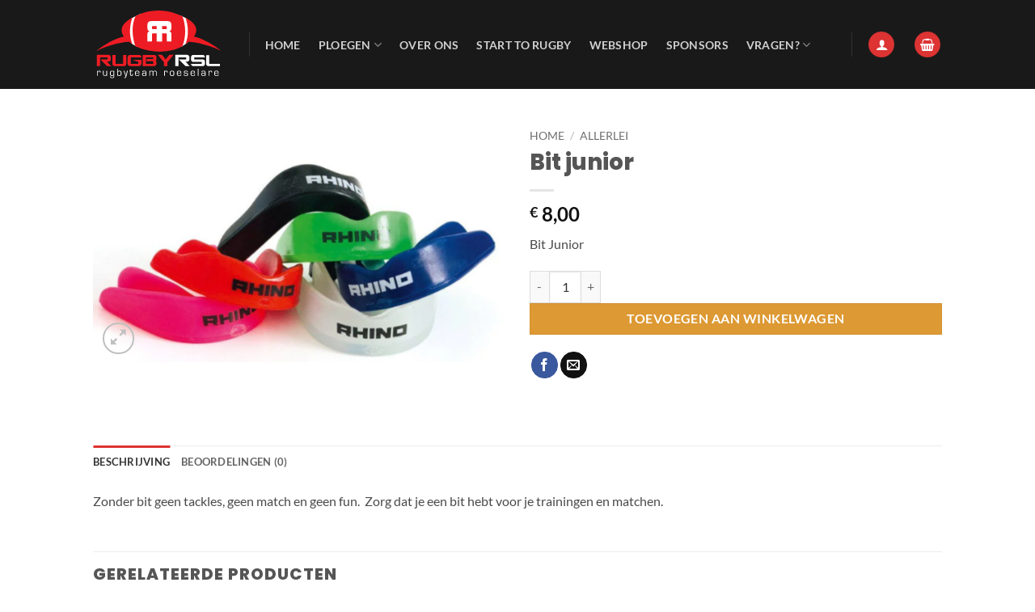

--- FILE ---
content_type: image/svg+xml
request_url: https://usercontent.one/wp/www.rugbyrsl.be/wp-content/uploads/2023/05/logo.svg?media=1763552510
body_size: 3490
content:
<?xml version="1.0" encoding="utf-8"?>
<!-- Generator: Adobe Illustrator 24.0.3, SVG Export Plug-In . SVG Version: 6.00 Build 0)  -->
<svg version="1.1" id="Laag_1" xmlns="http://www.w3.org/2000/svg" xmlns:xlink="http://www.w3.org/1999/xlink" x="0px" y="0px"
	 viewBox="0 0 748.5 407.2" style="enable-background:new 0 0 748.5 407.2;" xml:space="preserve">
<style type="text/css">
	.st0{fill:#FFFFFF;}
	.st1{fill:#ED1C24;}
</style>
<polygon class="st0" points="208,47.2 265.5,19.7 504.1,29.8 543.3,48.4 564.3,127.8 543.3,194.9 508.6,218.3 242.1,218.3 
	208,196.3 178.7,108.2 "/>
<g>
	<path class="st1" d="M2.6,266h70.3c6.3,0,10.5,3.3,12.7,10c0.4,1.2,0.7,2.5,0.7,3.8V293c0,4.8-2,8.7-6.1,11.8
		c-2.2,1.4-4.6,2.1-7.1,2.1H62.9l25.9,26.3v0.1H63.2l-39.9-39.7v-0.2H67v-12.5H21.7v0.1l-0.2,52.2l-0.1,0.1H2.6L2.3,333v-66.6
		L2.6,266z"/>
	<path class="st1" d="M96,266.8h18.4l0.3,0.3v52.8h45v-52.8l0.3-0.3h18.4l0.3,0.3v52.3c0,5.1-2.2,9.1-6.6,12.1
		c-2.1,1.2-4.4,1.7-6.9,1.7h-56c-6.6,0-11-3.4-13.1-10.2l-0.5-3.6v-52.3L96,266.8z"/>
	<path class="st1" d="M200.5,266.6h55.4c6.3,0,10.6,3.1,12.8,9.2c0.5,1.7,0.8,3.2,0.8,4.5v0.5l-0.3,0.3h-63.3v38.3h44.7v-12
		c0-0.3-5-2-14.9-5.2l-18.1-6.1v-0.3h51.6l0.3,0.3v23c0,4.4-1.9,8.3-5.6,11.4c-2.5,1.5-5,2.2-7.3,2.2h-56.2c-6.6,0-10.9-3.4-13-10.2
		l-0.5-3.6v-38.7c0-4.9,2.1-8.9,6.4-11.9C195.4,267.3,197.8,266.6,200.5,266.6z"/>
	<path class="st1" d="M277.6,266.7h69.1c6.2,0,10.4,3.3,12.5,9.8c0.4,1.2,0.6,2.4,0.6,3.8v9.8c0,3.8-1.5,7.3-4.4,10.4
		c2.9,3.1,4.4,6.6,4.4,10.4v8.3c0,4.8-2,8.6-5.9,11.6c-2.2,1.4-4.6,2.1-7,2.1h-69.3l-0.3-0.3v-65.5L277.6,266.7z M296.3,281.2V300
		l-0.1,19.5h44.7v-15.8h-40.5l-0.3-0.3v-12.7l0.3-0.3h40.5v-9.2H296.3z"/>
	<path class="st1" d="M368.3,265.9h24.6c1.1,1.1,8.3,10.1,21.9,27.1l0.1,0.2h0.2c14-17.6,21.3-26.7,22-27.3h24.6l0.2,0.1h0.1
		l-36.5,44v23l-0.3,0.3h-20.6l-0.3-0.3v-23L368,266.2L368.3,265.9z"/>
	<path class="st0" d="M473.2,266h70.3c6.3,0,10.5,3.3,12.7,10c0.4,1.2,0.7,2.5,0.7,3.8V293c0,4.8-2,8.7-6.1,11.8
		c-2.2,1.4-4.6,2.1-7.1,2.1h-10.2l25.9,26.3v0.1h-25.6l-39.9-39.7v-0.2h43.7v-12.5h-45.3v0.1l-0.2,52.2l-0.1,0.1h-18.8l-0.3-0.3
		v-66.6L473.2,266z"/>
	<path class="st0" d="M578.9,266.4H638c3.7,0,6.9,1.8,9.7,5.6c1.7,2.8,2.5,5.5,2.5,8.2v0.5l-0.3,0.3h-64v12.2h50.8
		c6.7,0,11,3.4,13.2,10.3l0.5,3.6v12.2c0,4.9-2.1,9-6.3,12c-1.6,0.9-3.6,1.6-5.8,1.9l-0.1,0.1h-58.9c-0.3-0.2-1.4-0.5-3.3-0.8
		c-3.1-1.1-5.5-3.1-7.1-6c-1.3-2.8-1.9-5-1.9-6.6l0.1-0.2h64.2v-11.8h-50.8c-6.7,0-11-3.4-13.2-10.3l-0.5-3.6v-13.8
		c0-5,2.2-9.1,6.6-12.2C575.5,266.9,577.3,266.4,578.9,266.4z"/>
	<path class="st0" d="M657.8,267.3H676l0.3,0.3V320h63.2l0.3,0.3v12.6l-0.3,0.3h-68.6c-6.6,0-10.9-3.4-13-10.1l-0.4-3.5v-52
		L657.8,267.3z"/>
</g>
<path class="st1" d="M215.6,43c0,0-33,79.1,0,158.1C215.6,201.1,70.1,119.4,215.6,43z"/>
<path class="st1" d="M533.5,43c0,0,33,79.1,0,158.1C533.5,201.1,679.1,119.4,533.5,43z"/>
<path class="st1" d="M233.5,35.1c0,0,123.6-79.1,281.7,0c0,0,37.5,81.3,0,179.6c0,0-116,72.4-281.7,0
	C233.5,214.6,195.7,118.2,233.5,35.1z"/>
<path class="st1" d="M0,242.2c0,0,86.1-70.6,170.1-86.6l26.5,32.6C196.6,188.2,113.3,188.7,0,242.2z"/>
<path class="st1" d="M748.5,242.2c0,0-86.1-70.6-170.1-86.6l-26.5,32.6C551.9,188.2,635.1,188.7,748.5,242.2z"/>
<g>
	<path class="st0" d="M4.3,361.5h4.4L8.3,365l0.1,0.1c1.8-2.8,4.6-4.3,8.7-4.3c5.6,0,8.4,2.9,8.4,8.6v2.1h-4.4l0.1-0.8
		c0.1-0.8,0.1-1.3,0.1-1.6c0-3.1-1.7-4.6-5.1-4.6c-4.9,0-7.4,3-7.4,9.1v18.1H4.4L4.3,361.5L4.3,361.5z"/>
	<path class="st0" d="M63.8,361.5v30.2h-4.4l0.3-4l-0.1-0.1c-1.5,3-4.8,4.5-9.9,4.5c-7.1,0-10.6-3.5-10.6-10.6v-20.1h4.4v20.2
		c0,2.7,0.5,4.6,1.4,5.5s2.7,1.4,5.3,1.4c3.5,0,5.9-0.7,7.2-2.1s1.9-3.9,1.9-7.6v-17.3H63.8z"/>
	<path class="st0" d="M106.9,361.5v32.2c0,4.4-0.9,7.4-2.8,9s-5.4,2.5-10.4,2.5c-4.5,0-7.6-0.7-9.2-2.1s-2.5-4-2.5-7.8h4.3
		c0,2.6,0.5,4.3,1.4,5.1c1,0.8,3.1,1.2,6.3,1.2c3.4,0,5.6-0.5,6.8-1.5s1.7-3,1.7-5.9v-6.1h-0.1c-1.1,2.8-4.4,4.2-9.9,4.2
		c-4.5,0-7.5-1.1-9.2-3.3s-2.5-6.2-2.5-12.1c0-6.1,0.9-10.2,2.6-12.4c1.7-2.2,4.9-3.3,9.6-3.3c5,0,8.2,1.5,9.7,4.6h0.1l-0.2-4.1h4.3
		C106.9,361.7,106.9,361.5,106.9,361.5z M93.7,364.7c-3.5,0-5.7,0.7-6.8,2.2c-1,1.5-1.5,4.7-1.5,9.6c0,5,0.5,8.2,1.5,9.7
		s3.3,2.2,6.8,2.2s5.8-0.8,7-2.5c1.1-1.6,1.7-5,1.7-10.2c0-4.6-0.6-7.5-1.7-9C99.5,365.4,97.2,364.7,93.7,364.7z"/>
	<path class="st0" d="M124.1,391.7v-43.1h4.4v16.8l0.1,0.1c1-2.9,4.3-4.4,9.9-4.4c4.4,0,7.5,1.1,9.2,3.4s2.5,6.5,2.5,12.5
		c0,5.7-0.9,9.7-2.7,11.9s-5,3.3-9.7,3.3s-7.9-1.4-9.5-4.2h-0.1l0.2,3.7L124.1,391.7L124.1,391.7z M137.4,364.7
		c-3.5,0-5.8,0.7-7,2.2s-1.8,4.4-1.8,8.9c0,5.5,0.5,8.9,1.6,10.4s3.5,2.2,7.4,2.2c3.2,0,5.4-0.8,6.4-2.3s1.6-4.7,1.6-9.4
		c0-5-0.5-8.3-1.5-9.8C143.1,365.5,140.8,364.7,137.4,364.7z"/>
	<path class="st0" d="M188.2,361.5l-8.6,32c-1.2,4.5-2.5,7.6-4,9.3c-1.5,1.7-3.6,2.5-6.3,2.5c-0.5,0-1.3-0.1-2.1-0.2v-3.7
		c0.6,0.1,1.1,0.2,1.5,0.2c2.4,0.1,4.2-1.8,5.3-5.8l0.9-3c0-0.1,0.1-0.5,0.3-1.1h-1.7l-10.9-30.2h4.7l4.6,13.5l2.3,6.7l1.1,3.4
		l1.2,3.4h0.1l0.8-3.4l0.8-3.4l1.7-6.7l3.4-13.5L188.2,361.5L188.2,361.5z"/>
	<path class="st0" d="M217.5,361.5v3.7h-11.6v18.5c0,3.2,1.4,4.8,4.3,4.8c2.8,0,4.3-1.4,4.3-4.3v-1.5l0.1-1.7h4.1v2.2
		c0,5.9-2.8,8.9-8.5,8.9c-5.8,0-8.8-2.5-8.8-7.4v-1.1v-18.5h-4.2v-3.7h4.2v-7.3h4.4v7.3h11.7V361.5z"/>
	<path class="st0" d="M253.1,382.6h4.5v1.1c0,3.1-1,5.3-2.9,6.6c-1.9,1.3-5.3,1.9-10,1.9c-5.6,0-9.2-1-11-3.1
		c-1.7-2-2.6-6.3-2.6-12.8c0-6,0.9-10.1,2.6-12.1c1.8-2.1,5.2-3.1,10.3-3.1c5.6,0,9.2,0.9,10.9,2.7c1.7,1.8,2.6,5.6,2.6,11.3v2.4
		h-21.8c0,4.8,0.5,7.8,1.5,9.1c1,1.3,3.4,2,7.2,2c3.6,0,5.9-0.3,6.9-0.9c1.1-0.6,1.6-2,1.6-4v-1.1H253.1z M253.1,374v-1.4
		c0-3.3-0.5-5.4-1.6-6.4s-3.4-1.5-7-1.5s-5.9,0.6-7,1.7s-1.6,3.7-1.6,7.5L253.1,374L253.1,374z"/>
	<path class="st0" d="M278.8,370h-4.4c0-3.5,0.8-5.9,2.4-7.1s4.7-1.8,9.3-1.8c5,0,8.4,0.7,10.2,2.2c1.8,1.5,2.7,4.3,2.7,8.5v20h-4.5
		l0.3-3.3h-0.1c-1.7,2.5-5.1,3.7-10.3,3.7c-7.6,0-11.4-3.1-11.4-9.2c0-3.6,0.9-6.2,2.6-7.6s4.8-2.1,9.3-2.1c5.3,0,8.5,1,9.6,3.1h0.1
		v-3.7c0-3.5-0.5-5.7-1.4-6.7s-3-1.5-6.2-1.5c-5.4,0-8.2,1.5-8.2,4.6C278.7,369.2,278.7,369.5,278.8,370z M285.9,376.8
		c-3.4,0-5.6,0.4-6.6,1.1s-1.5,2.3-1.5,4.6c0,2.4,0.5,4.1,1.5,4.9s3.1,1.2,6.2,1.2c6.2,0,9.4-1.9,9.4-5.7c0-2.4-0.6-4-1.8-4.8
		C291.7,377.2,289.4,376.8,285.9,376.8z"/>
	<path class="st0" d="M316.7,361.5h4.4l-0.1,4.6l0.1,0.1c1.7-3.4,5-5.1,9.9-5.1c5.1,0,8.2,1.7,9.3,5.1h0.1c1.9-3.4,5.4-5.1,10.4-5.1
		c7.1,0,10.7,3.6,10.7,10.9v19.8h-4.4v-20.2c0-2.7-0.5-4.5-1.4-5.4s-2.7-1.4-5.4-1.4c-3.5,0-5.9,0.7-7.1,2s-1.9,3.8-1.9,7.5v17.5
		h-4.4V372l-0.1-1.4c0-3.9-2.2-5.9-6.7-5.9c-6,0-9,3.3-9,9.8v17.2h-4.4V361.5z"/>
	<path class="st0" d="M405.9,361.5h4.4l-0.4,3.5l0.1,0.1c1.8-2.8,4.6-4.3,8.7-4.3c5.6,0,8.3,2.9,8.3,8.6v2.1h-4.4l0.1-0.8
		c0.1-0.8,0.1-1.3,0.1-1.6c0-3.1-1.7-4.6-5.1-4.6c-4.9,0-7.4,3-7.4,9.1v18.1h-4.4L405.9,361.5L405.9,361.5z"/>
	<path class="st0" d="M453.2,361.1c5.6,0,9.2,1,10.9,2.9s2.5,6.2,2.5,12.7s-0.8,10.7-2.5,12.7c-1.7,1.9-5.3,2.9-10.9,2.9
		s-9.2-1-10.8-2.9c-1.7-1.9-2.5-6.2-2.5-12.7s0.8-10.7,2.5-12.7C444.1,362,447.7,361.1,453.2,361.1z M453.2,364.7
		c-3.9,0-6.4,0.6-7.3,1.9s-1.4,4.6-1.4,10s0.5,8.7,1.4,10s3.4,1.9,7.3,1.9s6.4-0.6,7.3-1.9s1.4-4.6,1.4-10s-0.5-8.7-1.4-10
		S457.2,364.7,453.2,364.7z"/>
	<path class="st0" d="M504.1,382.6h4.5v1.1c0,3.1-1,5.3-2.9,6.6c-1.9,1.3-5.3,1.9-10,1.9c-5.6,0-9.2-1-11-3.1
		c-1.7-2-2.6-6.3-2.6-12.8c0-6,0.9-10.1,2.6-12.1c1.8-2.1,5.2-3.1,10.3-3.1c5.6,0,9.2,0.9,10.9,2.7c1.7,1.8,2.6,5.6,2.6,11.3v2.4
		h-21.8c0,4.8,0.5,7.8,1.5,9.1c1,1.3,3.4,2,7.2,2c3.6,0,5.9-0.3,6.9-0.9c1.1-0.6,1.6-2,1.6-4v-1.1H504.1z M504.1,374v-1.4
		c0-3.3-0.5-5.4-1.6-6.4s-3.4-1.5-7-1.5s-5.9,0.6-7,1.7s-1.6,3.7-1.6,7.5L504.1,374L504.1,374z"/>
	<path class="st0" d="M548.5,369.4h-4.4c0-2.1-0.4-3.4-1.3-3.9c-0.9-0.5-3.1-0.8-6.6-0.8c-3.3,0-5.4,0.3-6.3,0.8
		c-0.9,0.5-1.3,1.8-1.3,3.9c0,3.1,1.5,4.7,4.5,4.9l3.6,0.2l4.5,0.2c5.5,0.3,8.2,3.1,8.2,8.6c0,3.4-0.9,5.7-2.7,7s-5.1,1.9-10,1.9
		c-5,0-8.4-0.6-10.2-1.8c-1.9-1.2-2.8-3.4-2.8-6.6v-1.6h4.6v1.4c0,2,0.5,3.3,1.5,4s3,1,6,1c3.6,0,6-0.3,7.2-1
		c1.1-0.7,1.7-2.2,1.7-4.4c0-3.2-1.4-4.8-4.3-4.8c-6.7,0-11.1-0.6-13.3-1.7s-3.2-3.5-3.2-7.1c0-3.4,0.8-5.7,2.5-6.8
		c1.7-1.1,5-1.7,10-1.7c8,0,12,2.4,12,7.2L548.5,369.4L548.5,369.4z"/>
	<path class="st0" d="M586.3,382.6h4.5v1.1c0,3.1-1,5.3-2.9,6.6c-1.9,1.3-5.3,1.9-10,1.9c-5.6,0-9.2-1-11-3.1
		c-1.7-2-2.6-6.3-2.6-12.8c0-6,0.9-10.1,2.6-12.1c1.8-2.1,5.2-3.1,10.3-3.1c5.6,0,9.2,0.9,10.9,2.7c1.7,1.8,2.6,5.6,2.6,11.3v2.4
		h-21.8c0,4.8,0.5,7.8,1.5,9.1c1,1.3,3.4,2,7.2,2c3.6,0,5.9-0.3,6.9-0.9c1.1-0.6,1.6-2,1.6-4v-1.1H586.3z M586.3,374v-1.4
		c0-3.3-0.5-5.4-1.6-6.4s-3.4-1.5-7-1.5s-5.9,0.6-7,1.7s-1.6,3.7-1.6,7.5L586.3,374L586.3,374z"/>
	<path class="st0" d="M611.8,348.6v43.2h-4.4v-43.2H611.8z"/>
	<path class="st0" d="M633.7,370h-4.4c0-3.5,0.8-5.9,2.4-7.1c1.6-1.2,4.7-1.8,9.3-1.8c5,0,8.4,0.7,10.2,2.2s2.7,4.3,2.7,8.5v20h-4.4
		l0.3-3.3h-0.1c-1.7,2.5-5.1,3.7-10.3,3.7c-7.6,0-11.5-3.1-11.5-9.2c0-3.6,0.9-6.2,2.6-7.6s4.8-2.1,9.3-2.1c5.3,0,8.5,1,9.6,3.1h0.1
		v-3.7c0-3.5-0.5-5.7-1.4-6.7s-3-1.5-6.2-1.5c-5.4,0-8.2,1.5-8.2,4.6C633.7,369.2,633.7,369.5,633.7,370z M640.8,376.8
		c-3.4,0-5.6,0.4-6.6,1.1s-1.5,2.3-1.5,4.6c0,2.4,0.5,4.1,1.5,4.9s3.1,1.2,6.2,1.2c6.2,0,9.4-1.9,9.4-5.7c0-2.4-0.6-4-1.8-4.8
		C646.7,377.2,644.3,376.8,640.8,376.8z"/>
	<path class="st0" d="M672.1,361.5h4.4l-0.4,3.5l0.1,0.1c1.8-2.8,4.6-4.3,8.7-4.3c5.6,0,8.3,2.9,8.3,8.6v2.1h-4.4l0.1-0.8
		c0.1-0.8,0.1-1.3,0.1-1.6c0-3.1-1.7-4.6-5.1-4.6c-4.9,0-7.4,3-7.4,9.1v18.1h-4.4L672.1,361.5L672.1,361.5z"/>
	<path class="st0" d="M728,382.6h4.5v1.1c0,3.1-1,5.3-2.9,6.6c-1.9,1.3-5.3,1.9-10,1.9c-5.6,0-9.2-1-11-3.1c-1.7-2-2.6-6.3-2.6-12.8
		c0-6,0.9-10.1,2.6-12.1c1.8-2.1,5.2-3.1,10.3-3.1c5.6,0,9.2,0.9,10.9,2.7c1.7,1.8,2.6,5.6,2.6,11.3v2.4h-21.8
		c0,4.8,0.5,7.8,1.5,9.1c1,1.3,3.4,2,7.2,2c3.6,0,5.9-0.3,6.9-0.9c1.1-0.6,1.6-2,1.6-4v-1.1H728z M728,374v-1.4
		c0-3.3-0.5-5.4-1.6-6.4s-3.4-1.5-7-1.5s-5.9,0.6-7,1.7s-1.6,3.7-1.6,7.5L728,374L728,374z"/>
</g>
<g>
	<g>
		<path class="st0" d="M422.7,185.7c-0.2-0.7-0.4-1.6-0.6-2.7c-0.2-1-0.2-2.3-0.2-3.8v-37c0-3.2-1.6-4.8-4.8-4.8h-28v48.2h-27.8
			V63.5H427c14.8,0,22.2,7.6,22.2,22.8v19.3c0,11-4.5,17.4-13.5,19c4.8,1.1,8.3,3.1,10.5,5.9c2.2,2.9,3.3,6.7,3.3,11.6v36.2
			c0,2.1,0.1,3.7,0.2,4.7s0.3,1.9,0.6,2.7H422.7L422.7,185.7z M421.9,98.2c0-3.2-1.6-4.8-4.8-4.8h-28v18.2h28c3.2,0,4.8-1.6,4.8-4.8
			V98.2z"/>
	</g>
	<g>
		<path class="st0" d="M304.4,185.7c0.2-0.9,0.4-1.8,0.6-2.7c0.2-1,0.2-2.5,0.2-4.7v-36.2c0-4.8,1.1-8.7,3.3-11.6
			c2.2-2.9,5.7-4.9,10.5-5.9c-9-1.6-13.5-7.9-13.5-19V86.3c0-15.2,7.4-22.8,22.2-22.8h65.8v122.1h-27.8v-48.2h-28
			c-3.2,0-4.8,1.6-4.8,4.8v37c0,1.5-0.1,2.8-0.2,3.8c-0.2,1-0.3,1.9-0.6,2.7L304.4,185.7L304.4,185.7z M332.9,106.8
			c0,3.2,1.6,4.8,4.8,4.8h28V93.4h-28c-3.2,0-4.8,1.6-4.8,4.8V106.8z"/>
	</g>
</g>
</svg>
